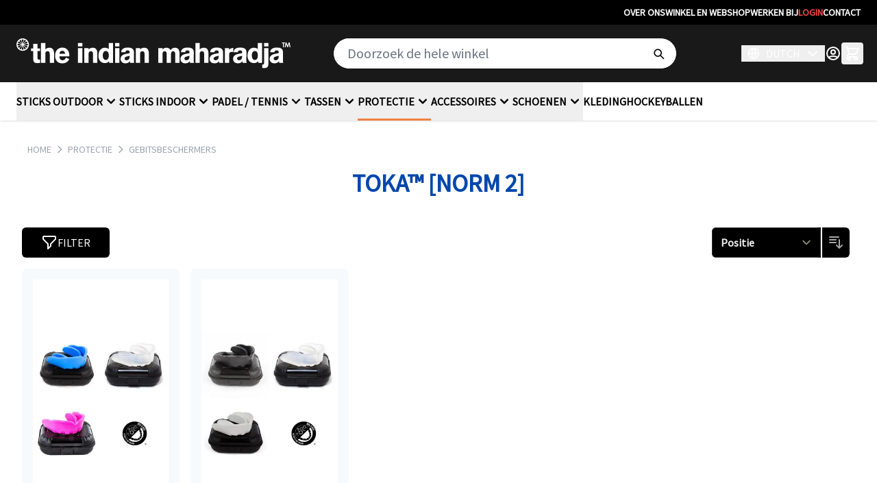

--- FILE ---
content_type: image/svg+xml
request_url: https://www.indianmaharadja.nl/static/version1764256001/frontend/MountainIT/indianmaharadja-hyva/nl_NL/images/footer-logo.svg
body_size: 4720
content:
<svg width="267" height="132" viewBox="0 0 267 132" fill="none" xmlns="http://www.w3.org/2000/svg">
<path d="M39.965 38.1708C40.3676 38.1708 41.0736 38.1182 42.0362 38.0189V44.0311C40.3209 44.3817 38.7573 44.5336 37.2929 44.5336C30.7351 44.5336 29.7258 41.6531 29.7258 34.4315V22.9621H25.8926V18.1593H29.7258V9.87427H37.4446V18.1593H42.0362V22.9621H37.4446V34.7353C37.4388 37.3119 37.8413 38.1708 39.965 38.1708Z" fill="white"/>
<path d="M43.6934 8.36108H51.3655V19.9824C53.2325 18.0133 55.6538 16.8974 58.886 16.8974C64.487 16.8974 67.06 20.5842 67.06 28.0162V44.0371H59.3353V28.4193C59.3353 24.8845 58.2267 23.2134 55.6013 23.2134C52.3224 23.2134 51.3655 24.8845 51.3655 28.4193V44.0312H43.6934V8.36108Z" fill="white"/>
<path d="M82.2879 39.3862C85.0126 39.3862 87.0838 37.7678 88.4957 34.5893L94.1959 37.4172C91.7746 42.3719 87.3813 44.9486 81.3311 44.9486C73.7114 44.9486 68.8164 39.7427 68.8164 31.3057C68.8164 22.413 74.1665 16.7046 81.7862 16.7046C89.4525 16.7046 94.3476 22.1092 94.3476 31.1538C94.3476 31.5569 94.295 32.0127 94.295 32.4684H76.4828C76.6344 37.0082 78.7056 39.3862 82.2879 39.3862ZM86.8271 27.765C86.4245 24.2301 84.5575 22.3604 81.6812 22.3604C78.8048 22.3604 76.9903 24.2301 76.5353 27.765H86.8271Z" fill="white"/>
<path d="M28.6582 47.6421H36.3771V53.7069H28.6582V47.6421ZM36.3829 83.3181H28.6582V56.7919H36.3771V83.3181H36.3829Z" fill="white"/>
<path d="M39.8604 56.7917H47.5325V59.2691C49.3995 57.3001 51.8208 56.1841 55.053 56.1841C60.654 56.1841 63.227 59.8709 63.227 67.3029V83.3238H55.5023V67.7119C55.5023 64.177 54.3937 62.506 51.7683 62.506C48.4894 62.506 47.5325 64.177 47.5325 67.7119V83.3238H39.8604V56.7917Z" fill="white"/>
<path d="M91.3186 83.3181H84.3057V80.5369C82.3862 82.6578 79.7666 83.6686 76.4351 83.6686C69.7256 83.6686 65.1807 78.7666 65.1807 70.5341C65.1807 61.6414 69.7198 56.1842 76.5343 56.1842C79.3581 56.1842 81.7327 56.9964 83.6464 58.7609V47.6421H91.3186V83.3181ZM72.9054 70.0784C72.9054 75.2843 75.0232 78.1122 78.3021 78.1122C81.5344 78.1122 83.6522 75.2784 83.6522 70.0784C83.6522 64.8724 81.5344 62.0445 78.3021 62.0445C75.0232 62.0445 72.9054 64.8724 72.9054 70.0784Z" fill="white"/>
<path d="M94.7959 47.6421H102.515V53.7069H94.7959V47.6421ZM102.515 83.3181H94.7959V56.7919H102.515V83.3181Z" fill="white"/>
<path d="M113.414 84.1768C108.064 84.1768 104.738 80.9399 104.738 76.2949C104.738 72.6081 106.757 69.7744 110.339 68.3604C113.064 67.2971 116.646 66.7946 120.934 65.8364V64.6737C120.934 62.097 119.925 60.9869 117.253 60.9869C114.628 60.9869 113.367 62.0502 113.315 64.3698H105.794C105.794 64.3172 105.794 64.3172 105.794 64.2705C105.794 59.0178 109.931 55.9329 117.352 55.9329C125.579 55.9329 128.653 58.6088 128.653 65.0768C128.653 65.1761 128.653 65.2755 128.653 65.3806L128.502 77.4577C128.502 77.8608 128.502 78.2698 128.502 78.6204C128.502 80.8932 128.653 82.4591 129.26 83.318H121.938C121.687 82.611 121.535 81.7521 121.535 80.7939C121.535 80.6945 121.535 80.5426 121.535 80.3907C119.517 82.9674 116.845 84.1768 113.414 84.1768ZM111.903 75.6873C111.903 77.5044 113.163 78.6671 115.281 78.6671C118.764 78.6671 120.934 76.2949 120.934 72.1466V70.6333C114.727 72.1991 111.903 72.6023 111.903 75.6873Z" fill="white"/>
<path d="M131.926 56.7917H139.598V59.2691C141.465 57.3001 143.886 56.1841 147.118 56.1841C152.719 56.1841 155.292 59.8709 155.292 67.3029V83.3238H147.574V67.7119C147.574 64.177 146.465 62.506 143.84 62.506C140.561 62.506 139.604 64.177 139.604 67.7119V83.3238H131.932V56.7917H131.926Z" fill="white"/>
<path d="M28.6582 96.0729H36.3304V98.5502C38.2966 96.5286 40.7703 95.4652 43.3958 95.4652C46.628 95.4652 48.9443 96.8792 50.4612 99.7071C52.7833 96.8792 55.4554 95.4652 58.5826 95.4652C64.1836 95.4652 66.704 99.152 66.704 106.584V122.605H59.0319V106.993C59.0319 103.458 57.97 101.787 55.2454 101.787C52.5732 101.787 51.5114 103.505 51.5114 106.993V122.605H43.8509V106.993C43.8509 103.458 42.789 101.787 40.0644 101.787C37.3922 101.787 36.3304 103.505 36.3304 106.993V122.605H28.6582V96.0729Z" fill="white"/>
<path d="M77.0419 123.458C71.6918 123.458 68.3662 120.221 68.3662 115.576C68.3662 111.889 70.3849 109.056 73.9672 107.642C76.6918 106.578 80.2741 106.076 84.5624 105.117V103.955C84.5624 101.378 83.553 100.268 80.8809 100.268C78.2554 100.268 76.9952 101.331 76.9427 103.651H69.4222C69.4222 103.598 69.4222 103.598 69.4222 103.552C69.4222 98.299 73.5588 95.214 80.9801 95.214C89.2065 95.214 92.2812 97.89 92.2812 104.358C92.2812 104.457 92.2812 104.557 92.2812 104.662L92.1295 116.739C92.1295 117.142 92.1295 117.551 92.1295 117.901C92.1295 120.174 92.2812 121.74 92.888 122.599H85.5717C85.3209 121.892 85.1692 121.033 85.1692 120.075C85.1692 119.976 85.1692 119.824 85.1692 119.672C83.1446 122.249 80.4725 123.458 77.0419 123.458ZM75.525 114.968C75.525 116.786 76.7852 117.948 78.9031 117.948C82.3862 117.948 84.5565 115.576 84.5565 111.428V109.914C78.3546 111.486 75.525 111.889 75.525 114.968Z" fill="white"/>
<path d="M95.0996 86.923H102.772V98.5443C104.639 96.5752 107.06 95.4593 110.292 95.4593C115.893 95.4593 118.466 99.1461 118.466 106.578V122.599H110.747V106.987C110.747 103.452 109.639 101.781 107.013 101.781C103.734 101.781 102.778 103.452 102.778 106.987V122.599H95.0996V86.923Z" fill="white"/>
<path d="M129.201 123.458C123.851 123.458 120.525 120.221 120.525 115.576C120.525 111.889 122.544 109.056 126.126 107.642C128.851 106.578 132.433 106.076 136.722 105.117V103.955C136.722 101.378 135.712 100.268 133.04 100.268C130.415 100.268 129.154 101.331 129.108 103.651H121.587C121.587 103.598 121.587 103.598 121.587 103.552C121.587 98.299 125.724 95.214 133.145 95.214C141.372 95.214 144.446 97.89 144.446 104.358C144.446 104.457 144.446 104.557 144.446 104.662L144.295 116.739C144.295 117.142 144.295 117.551 144.295 117.901C144.295 120.174 144.446 121.74 145.053 122.599H137.737C137.486 121.892 137.334 121.033 137.334 120.075C137.334 119.976 137.334 119.824 137.334 119.672C135.31 122.249 132.632 123.458 129.201 123.458ZM127.69 114.968C127.69 116.786 128.95 117.948 131.068 117.948C134.551 117.948 136.722 115.576 136.722 111.428V109.914C130.514 111.486 127.69 111.889 127.69 114.968Z" fill="white"/>
<path d="M147.714 96.0729H155.083V98.8015C157.656 96.8792 160.229 95.9736 162.749 95.8217V102.944C162.241 102.891 161.74 102.891 161.285 102.891C157.043 102.891 155.38 104.253 155.38 107.846V122.599H147.708V96.0729H147.714Z" fill="white"/>
<path d="M171.075 123.458C165.725 123.458 162.399 120.221 162.399 115.576C162.399 111.889 164.418 109.056 168 107.642C170.725 106.578 174.307 106.076 178.596 105.117V103.955C178.596 101.378 177.586 100.268 174.914 100.268C172.289 100.268 171.028 101.331 170.976 103.651H163.455C163.455 103.598 163.455 103.598 163.455 103.552C163.455 98.299 167.592 95.214 175.013 95.214C183.24 95.214 186.314 97.89 186.314 104.358C186.314 104.457 186.314 104.557 186.314 104.662L186.163 116.739C186.163 117.142 186.163 117.551 186.163 117.901C186.163 120.174 186.314 121.74 186.921 122.599H179.605C179.354 121.892 179.202 121.033 179.202 120.075C179.202 119.976 179.202 119.824 179.202 119.672C177.178 122.249 174.506 123.458 171.075 123.458ZM169.558 114.968C169.558 116.786 170.818 117.948 172.936 117.948C176.419 117.948 178.59 115.576 178.59 111.428V109.914C172.388 111.486 169.558 111.889 169.558 114.968Z" fill="white"/>
<path d="M214.36 122.599H207.347V119.818C205.427 121.939 202.808 122.95 199.476 122.95C192.767 122.95 188.222 118.047 188.222 109.815C188.222 100.922 192.761 95.4651 199.575 95.4651C202.399 95.4651 204.774 96.2773 206.687 98.0418V86.923H214.36V122.599ZM195.946 109.359C195.946 114.565 198.064 117.393 201.343 117.393C204.57 117.393 206.693 114.559 206.693 109.359C206.693 104.153 204.575 101.325 201.343 101.325C198.064 101.325 195.946 104.159 195.946 109.359Z" fill="white"/>
<path d="M225.556 123.207C225.556 129.476 223.788 132 217.837 132C217.131 132 215.97 131.901 214.406 131.801V125.737H215.112C217.784 125.737 217.837 124.527 217.837 121.238V96.0728H225.556V123.207ZM217.837 86.923H225.556V92.9878H217.837V86.923Z" fill="white"/>
<path d="M236.455 123.458C231.105 123.458 227.779 120.221 227.779 115.576C227.779 111.889 229.798 109.056 233.38 107.642C236.105 106.578 239.687 106.076 243.975 105.117V103.955C243.975 101.378 242.966 100.268 240.294 100.268C237.669 100.268 236.408 101.331 236.356 103.651H228.835C228.835 103.598 228.835 103.598 228.835 103.552C228.835 98.299 232.972 95.214 240.393 95.214C248.62 95.214 251.694 97.89 251.694 104.358C251.694 104.457 251.694 104.557 251.694 104.662L251.543 116.739C251.543 117.142 251.543 117.551 251.543 117.901C251.543 120.174 251.694 121.74 252.301 122.599H244.985C244.734 121.892 244.582 121.033 244.582 120.075C244.582 119.976 244.582 119.824 244.582 119.672C242.558 122.249 239.886 123.458 236.455 123.458ZM234.938 114.968C234.938 116.786 236.198 117.948 238.316 117.948C241.799 117.948 243.97 115.576 243.97 111.428V109.914C237.768 111.486 234.938 111.889 234.938 114.968Z" fill="white"/>
<path d="M250.843 88.1266H256.07V89.7275L254.326 89.7041V96.6103H252.558V89.7275L250.843 89.7041V88.1266ZM257.179 88.1266H258.923L260.429 92.2282L260.808 93.4318L260.901 94.355C260.901 94.022 260.93 93.7064 260.995 93.4085C261.059 93.1105 261.175 92.719 261.362 92.2282L262.873 88.1266L264.647 88.1324L266.012 96.6161L264.343 96.6103L263.62 92.1114L263.544 91.4979V90.9311L263.568 90.3644L263.258 91.4979L263.142 91.9478L263.06 92.1114L261.45 96.6161H260.37L258.748 92.1172L258.702 91.9536L258.562 91.5037L258.258 90.3702L258.282 90.7967L258.293 91.2233V91.5096L258.217 92.123L257.506 96.622H255.814L257.179 88.1266Z" fill="white"/>
<path fill-rule="evenodd" clip-rule="evenodd" d="M11.1495 0C4.98838 0 0 5.00142 0 11.1655C0 17.3297 4.98838 22.3311 11.1495 22.3311C17.3047 22.3311 22.2989 17.3297 22.2989 11.1655C22.2989 5.00142 17.3047 0 11.1495 0ZM19.2184 6.44458C19.2184 6.45042 19.2242 6.45627 19.2242 6.46211C19.2242 6.46795 19.23 6.4738 19.23 6.47964C19.4109 6.80099 19.8251 7.91112 18.4657 8.64731C17.1588 9.36013 15.8519 9.21406 12.4564 10.3651C15.1577 7.99876 15.6827 6.79515 16.9546 6.01806C18.279 5.21176 19.0258 6.12323 19.2184 6.44458ZM15.7761 3.03824C15.7819 3.04409 15.7878 3.04409 15.7936 3.04993C15.7994 3.04993 15.8053 3.05577 15.8053 3.05577C16.1262 3.24274 17.0363 3.99646 16.2253 5.31693C15.4494 6.58481 14.2475 7.1165 11.8787 9.81586C13.0398 6.41537 12.8939 5.10659 13.6057 3.80365C14.3525 2.44228 15.4552 2.85127 15.7761 3.03824ZM11.0911 1.80542C11.0969 1.80542 11.1028 1.80542 11.1086 1.80542C11.1144 1.80542 11.1203 1.80542 11.1261 1.80542C11.4995 1.81126 12.6606 2.00407 12.6255 3.55241C12.5905 5.04232 11.8087 6.09986 11.1144 9.62305C10.4143 6.09986 9.63836 5.03647 9.60335 3.55241C9.55668 2.00407 10.7177 1.81126 11.0911 1.80542ZM6.42946 3.09083C6.4353 3.08499 6.44113 3.08499 6.44696 3.07914C6.4528 3.0733 6.45863 3.0733 6.46447 3.0733C6.78536 2.89217 7.89388 2.47734 8.62901 3.8387C9.34081 5.14749 9.19495 6.45627 10.3501 9.85676C7.98723 7.1574 6.78536 6.62571 6.00939 5.35783C5.19841 4.03152 6.10857 3.2778 6.42946 3.09083ZM3.02803 6.53222C3.02803 6.52638 3.03387 6.52054 3.0397 6.5147C3.0397 6.50885 3.04553 6.50301 3.04553 6.50301C3.23807 6.18166 3.98487 5.27018 5.30343 6.07649C6.56949 6.85358 7.10041 8.05719 9.79589 10.4235C6.40029 9.26664 5.09339 9.41271 3.7865 8.69989C2.43293 7.9637 2.84717 6.85942 3.02803 6.53222ZM1.80282 11.2181C1.80282 11.2123 1.80282 11.2064 1.80282 11.2006C1.80282 11.1948 1.80282 11.1889 1.80282 11.1831C1.80865 10.8091 2.00118 9.64642 3.54729 9.68732C5.02922 9.72238 6.09107 10.5053 9.60919 11.2006C6.09107 11.9017 5.02922 12.6788 3.54729 12.7139C2.00118 12.7548 1.80865 11.5921 1.80282 11.2181ZM3.08637 15.8924C3.08054 15.8865 3.08054 15.8807 3.07471 15.8748C3.07471 15.869 3.06887 15.8631 3.06887 15.8573C2.88217 15.5301 2.47377 14.4258 3.83317 13.6838C5.14007 12.9768 6.44696 13.117 9.84256 11.9602C7.14709 14.3265 6.61616 15.5301 5.3501 16.3072C4.01987 17.1193 3.27307 16.2137 3.08637 15.8924ZM6.52281 19.2928C6.51698 19.287 6.51114 19.287 6.50531 19.2812C6.49947 19.2812 6.49364 19.2753 6.4878 19.2753C6.16691 19.0825 5.25675 18.3346 6.06773 17.0083C6.8437 15.7404 8.04558 15.2087 10.4143 12.5094C9.25912 15.9099 9.39915 17.2187 8.69319 18.5274C7.94639 19.8947 6.8437 19.4798 6.52281 19.2928ZM11.202 20.5198C11.1961 20.5198 11.1903 20.5198 11.1845 20.5198C11.1786 20.5198 11.1728 20.5198 11.167 20.5198C10.7936 20.514 9.63252 20.3212 9.67336 18.7728C9.7142 17.2888 10.4902 16.2254 11.1903 12.7022C11.8846 16.2254 12.6664 17.2888 12.7014 18.7728C12.7364 20.327 11.5754 20.5198 11.202 20.5198ZM15.8636 19.2403C15.8578 19.2461 15.8519 19.2461 15.8461 19.2519C15.8403 19.2519 15.8344 19.2578 15.8286 19.2578C15.5077 19.4389 14.3992 19.8538 13.6641 18.4924C12.9523 17.1836 13.0981 15.8748 11.9488 12.4743C14.3117 15.1795 15.5136 15.7054 16.2895 16.9791C17.0947 18.3054 16.1845 19.0533 15.8636 19.2403ZM19.265 15.7989C19.2592 15.8047 19.2592 15.8106 19.2592 15.8164C19.2592 15.8222 19.2534 15.8281 19.2475 15.8339C19.0608 16.1553 18.3082 17.0667 16.9896 16.2546C15.7236 15.4775 15.1927 14.2739 12.4972 11.9017C15.8928 13.0586 17.1997 12.9184 18.5066 13.6312C19.8601 14.3732 19.4517 15.4775 19.265 15.7989ZM20.4903 11.1539C20.4844 11.5278 20.2919 12.6905 18.7458 12.6496C17.258 12.6087 16.202 11.8316 12.6839 11.1305C16.202 10.4352 17.2639 9.65811 18.7516 9.61721C20.2977 9.58215 20.4961 10.7449 20.4961 11.1188C20.4961 11.1246 20.4961 11.1305 20.4961 11.1363C20.4903 11.1422 20.4903 11.148 20.4903 11.1539Z" fill="white"/>
</svg>


--- FILE ---
content_type: text/plain
request_url: https://www.google-analytics.com/j/collect?v=1&_v=j102&a=478794655&t=pageview&_s=1&dl=https%3A%2F%2Fwww.indianmaharadja.nl%2Fthe-indian-maharadja-protection%2Findianmaharadja-mouthguards%2Findianmaharadja-makura-toka.html&ul=en-us%40posix&dt=TOKA%E2%84%A2%20%5BNORM%202%5D%20-%20GEBITSBESCHERMERS%20-%20PROTECTIE&sr=1280x720&vp=1280x720&_u=IEBAAEABAAAAACAAI~&jid=580329750&gjid=896297494&cid=1748157922.1769131137&tid=UA-106409014-1&_gid=997016062.1769131137&_r=1&_slc=1&z=446154477
body_size: -452
content:
2,cG-4NSE5H2PTQ

--- FILE ---
content_type: image/svg+xml
request_url: https://www.indianmaharadja.nl/static/version1764256001/frontend/MountainIT/indianmaharadja-hyva/nl_NL/images/logoindian.svg
body_size: 4532
content:
<svg width="245" height="27" viewBox="0 0 245 27" fill="none" xmlns="http://www.w3.org/2000/svg">
<path d="M20.0889 19.0388C20.2916 19.0388 20.6441 19.0141 21.1234 18.9628V21.9738C20.2652 22.1504 19.4827 22.2263 18.7513 22.2263C15.4699 22.2263 14.9641 20.7853 14.9641 17.1669V11.424H13.0449V9.02054H14.9641V4.87231H18.8271V9.02054H21.1234V11.424H18.8271V17.3187C18.8271 18.6079 19.028 19.0388 20.0889 19.0388Z" fill="white"/>
<path d="M21.9561 4.11292H25.7944V9.93173C26.7284 8.94633 27.9392 8.38829 29.5552 8.38829C32.3573 8.38829 33.6456 10.2355 33.6456 13.9546V21.9738H29.7826V14.1559C29.7826 12.3846 29.2274 11.5493 27.9145 11.5493C26.2738 11.5493 25.7944 12.3846 25.7944 14.1559V21.972H21.9561V4.11292Z" fill="white"/>
<path d="M41.2636 19.6463C42.6276 19.6463 43.6621 18.8375 44.3688 17.2428L47.222 18.6591C46.0095 21.1385 43.8136 22.4276 40.7842 22.4276C36.9723 22.4276 34.5244 19.8229 34.5244 15.5969C34.5244 11.145 37.1996 8.28589 41.0133 8.28589C44.8499 8.28589 47.2995 10.9931 47.2995 15.521C47.2995 15.7241 47.2749 15.9519 47.2749 16.1779H38.3628C38.4368 18.456 39.4713 19.6463 41.2636 19.6463ZM43.5352 13.8274C43.3343 12.0562 42.3985 11.122 40.9604 11.122C39.5224 11.122 38.613 12.058 38.3857 13.8274H43.5352Z" fill="white"/>
<path d="M55.043 4.11292H58.906V7.14859H55.043V4.11292ZM58.906 21.9738H55.043V8.6938H58.906V21.9738Z" fill="white"/>
<path d="M60.6475 8.69211H64.4858V9.93004C65.4198 8.94464 66.6306 8.3866 68.2466 8.3866C71.0487 8.3866 72.337 10.2338 72.337 13.9529V21.9721H68.474V14.156C68.474 12.3847 67.9188 11.5494 66.6059 11.5494C64.9652 11.5494 64.4858 12.3847 64.4858 14.156V21.9721H60.6475V8.69211Z" fill="white"/>
<path d="M86.3948 21.9738H82.886V20.5822C81.9273 21.6453 80.6144 22.1504 78.9472 22.1504C75.59 22.1504 73.3184 19.6974 73.3184 15.5739C73.3184 11.122 75.59 8.39005 78.9983 8.39005C80.4117 8.39005 81.5995 8.79445 82.5582 9.68096V4.11292H86.3948V21.9738ZM77.1796 15.3461C77.1796 17.9509 78.2405 19.369 79.8813 19.369C81.4973 19.369 82.5565 17.9509 82.5565 15.3461C82.5565 12.7414 81.4956 11.3233 79.8813 11.3233C78.2405 11.3233 77.1796 12.7396 77.1796 15.3461Z" fill="white"/>
<path d="M88.1328 4.11292H91.9958V7.14859H88.1328V4.11292ZM91.9958 21.9738H88.1328V8.6938H91.9958V21.9738Z" fill="white"/>
<path d="M97.4449 22.4029C94.7697 22.4029 93.1025 20.7835 93.1025 18.456C93.1025 16.6088 94.1124 15.1925 95.9046 14.4843C97.2687 13.9528 99.061 13.7002 101.206 13.2199V12.6371C101.206 11.348 100.7 10.79 99.3623 10.79C98.0494 10.79 97.4185 11.3215 97.3938 12.4853H93.6312C93.6312 12.4605 93.6312 12.4605 93.6312 12.4341C93.6312 9.80455 95.702 8.26111 99.4134 8.26111C103.528 8.26111 105.069 9.60147 105.069 12.8402C105.069 12.8914 105.069 12.9409 105.069 12.9921L104.993 19.0387C104.993 19.2418 104.993 19.4431 104.993 19.6215C104.993 20.7605 105.069 21.5446 105.372 21.9737H101.712C101.586 21.6188 101.511 21.1896 101.511 20.7093C101.511 20.6581 101.511 20.5822 101.511 20.5062C100.501 21.7971 99.1614 22.4029 97.4449 22.4029ZM96.6889 18.154C96.6889 19.0634 97.3198 19.6462 98.3807 19.6462C100.122 19.6462 101.207 18.4577 101.207 16.3827V15.6234C98.1023 16.4074 96.6889 16.6105 96.6889 18.154Z" fill="white"/>
<path d="M106.709 8.69211H110.547V9.93004C111.481 8.94464 112.692 8.3866 114.308 8.3866C117.11 8.3866 118.399 10.2338 118.399 13.9529V21.9721H114.535V14.156C114.535 12.3847 113.98 11.5494 112.667 11.5494C111.027 11.5494 110.547 12.3847 110.547 14.156V21.9721H106.709V8.69211Z" fill="white"/>
<path d="M126.749 8.69211H130.587V9.93004C131.572 8.91815 132.808 8.3866 134.121 8.3866C135.737 8.3866 136.898 9.09474 137.654 10.511C138.815 9.09474 140.153 8.3866 141.718 8.3866C144.52 8.3866 145.782 10.2338 145.782 13.9529V21.9721H141.944V14.156C141.944 12.3847 141.413 11.5494 140.051 11.5494C138.713 11.5494 138.183 12.4094 138.183 14.156V21.9721H134.346V14.156C134.346 12.3847 133.816 11.5494 132.453 11.5494C131.116 11.5494 130.585 12.4094 130.585 14.156V21.9721H126.747V8.69211H126.749Z" fill="white"/>
<path d="M150.954 22.4029C148.278 22.4029 146.611 20.7835 146.611 18.456C146.611 16.6088 147.621 15.1925 149.413 14.4843C150.776 13.9528 152.57 13.7002 154.715 13.2199V12.6371C154.715 11.348 154.209 10.79 152.871 10.79C151.558 10.79 150.927 11.3215 150.903 12.4853H147.14C147.14 12.4605 147.14 12.4605 147.14 12.4341C147.14 9.80455 149.211 8.26111 152.922 8.26111C157.037 8.26111 158.578 9.60147 158.578 12.8402C158.578 12.8914 158.578 12.9409 158.578 12.9921L158.502 19.0387C158.502 19.2418 158.502 19.4431 158.502 19.6215C158.502 20.7605 158.578 21.5446 158.881 21.9737H155.22C155.093 21.6188 155.019 21.1896 155.019 20.7093C155.019 20.6581 155.019 20.5822 155.019 20.5062C154.01 21.7971 152.672 22.4029 150.954 22.4029ZM150.198 18.154C150.198 19.0634 150.829 19.6462 151.89 19.6462C153.631 19.6462 154.716 18.4577 154.716 16.3827V15.6234C151.611 16.4074 150.198 16.6105 150.198 18.154Z" fill="white"/>
<path d="M159.99 4.11292H163.829V9.93173C164.763 8.94633 165.973 8.38829 167.589 8.38829C170.391 8.38829 171.68 10.2355 171.68 13.9546V21.9738H167.817V14.1559C167.817 12.3846 167.262 11.5493 165.949 11.5493C164.308 11.5493 163.829 12.3846 163.829 14.1559V21.972H159.99V4.11292Z" fill="white"/>
<path d="M177.052 22.4029C174.377 22.4029 172.71 20.7835 172.71 18.456C172.71 16.6088 173.72 15.1925 175.512 14.4843C176.874 13.9528 178.668 13.7002 180.813 13.2199V12.6371C180.813 11.348 180.307 10.79 178.97 10.79C177.657 10.79 177.026 11.3215 177.001 12.4853H173.24C173.24 12.4605 173.24 12.4605 173.24 12.4341C173.24 9.80455 175.311 8.26111 179.023 8.26111C183.138 8.26111 184.678 9.60147 184.678 12.8402C184.678 12.8914 184.678 12.9409 184.678 12.9921L184.602 19.0387C184.602 19.2418 184.602 19.4431 184.602 19.6215C184.602 20.7605 184.678 21.5446 184.981 21.9737H181.321C181.196 21.6188 181.12 21.1896 181.12 20.7093C181.12 20.6581 181.12 20.5822 181.12 20.5062C180.106 21.7971 178.769 22.4029 177.052 22.4029ZM176.295 18.154C176.295 19.0634 176.925 19.6462 177.986 19.6462C179.728 19.6462 180.813 18.4577 180.813 16.3827V15.6234C177.71 16.4074 176.295 16.6105 176.295 18.154Z" fill="white"/>
<path d="M186.315 8.69209H190.002V10.0572C191.29 9.09649 192.577 8.64088 193.839 8.56494V12.1322C193.587 12.1074 193.333 12.1074 193.107 12.1074C190.987 12.1074 190.154 12.7909 190.154 14.5868V21.9738H186.317V8.69209H186.315Z" fill="white"/>
<path d="M198.001 22.4029C195.325 22.4029 193.658 20.7835 193.658 18.456C193.658 16.6088 194.668 15.1925 196.46 14.4843C197.824 13.9528 199.617 13.7002 201.761 13.2199V12.6371C201.761 11.348 201.256 10.79 199.918 10.79C198.605 10.79 197.974 11.3215 197.949 12.4853H194.187C194.187 12.4605 194.187 12.4605 194.187 12.4341C194.187 9.80455 196.258 8.26111 199.969 8.26111C204.084 8.26111 205.624 9.60147 205.624 12.8402C205.624 12.8914 205.624 12.9409 205.624 12.9921L205.549 19.0387C205.549 19.2418 205.549 19.4431 205.549 19.6215C205.549 20.7605 205.624 21.5446 205.928 21.9737H202.267C202.142 21.6188 202.066 21.1896 202.066 20.7093C202.066 20.6581 202.066 20.5822 202.066 20.5062C201.055 21.7971 199.717 22.4029 198.001 22.4029ZM197.243 18.154C197.243 19.0634 197.874 19.6462 198.935 19.6462C200.676 19.6462 201.761 18.4577 201.761 16.3827V15.6234C198.656 16.4074 197.243 16.6105 197.243 18.154Z" fill="white"/>
<path d="M219.659 21.9738H216.15V20.5822C215.191 21.6453 213.878 22.1504 212.211 22.1504C208.854 22.1504 206.582 19.6974 206.582 15.5739C206.582 11.122 208.854 8.39005 212.262 8.39005C213.675 8.39005 214.863 8.79445 215.822 9.68096V4.11292H219.66V21.9738H219.659ZM210.445 15.3461C210.445 17.9509 211.506 19.369 213.147 19.369C214.763 19.369 215.822 17.9509 215.822 15.3461C215.822 12.7414 214.761 11.3233 213.147 11.3233C211.504 11.3233 210.445 12.7396 210.445 15.3461Z" fill="white"/>
<path d="M225.261 22.2775C225.261 25.4138 224.378 26.68 221.398 26.68C221.046 26.68 220.464 26.6288 219.682 26.5794V23.5437H220.036C221.373 23.5437 221.398 22.9362 221.398 21.2921V8.69203H225.261V22.2775ZM221.398 4.11292H225.261V7.14859H221.398V4.11292Z" fill="white"/>
<path d="M230.713 22.4029C228.038 22.4029 226.371 20.7835 226.371 18.456C226.371 16.6088 227.381 15.1925 229.173 14.4843C230.537 13.9528 232.33 13.7002 234.474 13.2199V12.6371C234.474 11.348 233.968 10.79 232.631 10.79C231.318 10.79 230.687 11.3215 230.662 12.4853H226.9C226.9 12.4605 226.9 12.4605 226.9 12.4341C226.9 9.80455 228.971 8.26111 232.682 8.26111C236.797 8.26111 238.337 9.60147 238.337 12.8402C238.337 12.8914 238.337 12.9409 238.337 12.9921L238.262 19.0387C238.262 19.2418 238.262 19.4431 238.262 19.6215C238.262 20.7605 238.337 21.5446 238.64 21.9737H234.98C234.855 21.6188 234.779 21.1896 234.779 20.7093C234.779 20.6581 234.779 20.5822 234.779 20.5062C233.768 21.7971 232.43 22.4029 230.713 22.4029ZM229.957 18.154C229.957 19.0634 230.588 19.6462 231.649 19.6462C233.39 19.6462 234.476 18.4577 234.476 16.3827V15.6234C231.371 16.4074 229.957 16.6105 229.957 18.154Z" fill="white"/>
<path d="M237.372 3.70849H239.985V4.51023L239.113 4.49787V7.9556H238.23V4.51023L237.37 4.49787V3.70849H237.372ZM240.539 3.70849L241.411 3.70672L242.164 5.76052L242.352 6.36095L242.4 6.82186C242.4 6.65586 242.414 6.49869 242.446 6.34859C242.476 6.19848 242.537 6.00246 242.629 5.75699L243.387 3.70496L244.273 3.70672L244.957 7.95384L244.122 7.95207L243.76 5.70048L243.722 5.39321V5.11065L243.734 4.8281L243.581 5.39497L243.522 5.61925L243.48 5.70048L242.675 7.9556H242.134L241.321 5.70225L241.298 5.61925L241.228 5.39497L241.075 4.8281L241.087 5.04178L241.092 5.2537V5.39674L241.055 5.70225L240.697 7.9556H239.85L240.539 3.70849Z" fill="white"/>
<path fill-rule="evenodd" clip-rule="evenodd" d="M5.57777 0C2.49722 0 0 2.50235 0 5.58924C0 8.67612 2.49722 11.1785 5.57777 11.1785C8.65832 11.1785 11.1555 8.67612 11.1555 5.58924C11.1555 2.50235 8.65832 0 5.57777 0ZM9.6135 3.2264C9.61526 3.22993 9.61703 3.23169 9.61703 3.23522C9.61879 3.23699 9.62055 3.24052 9.62055 3.24229C9.71219 3.40476 9.91838 3.9575 9.23813 4.32835C8.5843 4.68507 7.93048 4.6109 6.23159 5.18837C7.58154 4.00518 7.84765 3.40122 8.48209 3.01271C9.14472 2.61008 9.5201 3.06393 9.6135 3.2264ZM7.89523 1.52048C7.89699 1.52225 7.90052 1.52402 7.90404 1.52578C7.90581 1.52755 7.90933 1.52931 7.91109 1.52931C8.07146 1.62468 8.52614 2.00082 8.12081 2.66306C7.7331 3.29703 7.13038 3.56369 5.9461 4.91465C6.5259 3.21227 6.45365 2.5571 6.80964 1.9037C7.17973 1.22204 7.7331 1.42866 7.89523 1.52048ZM5.54957 0.904168C5.5531 0.904168 5.55662 0.904168 5.55838 0.904168C5.56191 0.904168 5.56543 0.904168 5.5672 0.904168C5.754 0.905934 6.33557 1.00306 6.31618 1.77831C6.2968 2.52355 5.90733 3.0551 5.55838 4.81928C5.20944 3.0551 4.81997 2.52355 4.80234 1.77831C4.7812 1.00306 5.36277 0.905934 5.54957 0.904168ZM3.21625 1.54697C3.21801 1.54521 3.22154 1.54344 3.2233 1.54168C3.22682 1.53991 3.22859 1.53814 3.23035 1.53814C3.39248 1.44632 3.94409 1.2397 4.31418 1.92136C4.67017 2.57476 4.59792 3.23169 5.17596 4.93407C3.99344 3.58135 3.39072 3.31646 3.00301 2.68072C2.6012 2.01672 3.05588 1.64057 3.21625 1.54697ZM1.5156 3.27054C1.51736 3.26701 1.51913 3.26525 1.52089 3.26171C1.52265 3.25995 1.52441 3.25642 1.52441 3.25465C1.61958 3.09395 1.99319 2.63833 2.65407 3.04274C3.2885 3.43125 3.55285 4.0352 4.9028 5.22016C3.20391 4.64092 2.55009 4.71333 1.89627 4.3566C1.21777 3.98575 1.42396 3.43301 1.5156 3.27054ZM0.902312 5.61573C0.902312 5.61396 0.902312 5.61043 0.902312 5.6069C0.902312 5.60337 0.902312 5.59984 0.902312 5.59807C0.904074 5.41088 1.001 4.82988 1.77643 4.84931C2.51837 4.86873 3.04883 5.25901 4.80939 5.60866C3.04883 5.95832 2.51837 6.3486 1.77643 6.36626C1.001 6.38568 0.904074 5.80292 0.902312 5.61573ZM1.54204 7.95562C1.54028 7.95208 1.54028 7.94855 1.53675 7.94679C1.53499 7.94502 1.53323 7.94149 1.53323 7.93972C1.44158 7.77725 1.23539 7.22451 1.91565 6.8519C2.56771 6.49694 3.2233 6.56934 4.92218 5.99011C3.57224 7.17506 3.30613 7.77902 2.67345 8.16576C2.01258 8.57193 1.6372 8.11632 1.54204 7.95562ZM3.26207 9.65976C3.26031 9.65799 3.25678 9.65623 3.25502 9.65446C3.25326 9.6527 3.24973 9.6527 3.24797 9.65093C3.0876 9.55557 2.63292 9.17942 3.03825 8.51719C3.42597 7.88321 4.02868 7.61832 5.21121 6.2656C4.63316 7.96798 4.70365 8.62315 4.34943 9.27831C3.97758 9.95821 3.4242 9.75159 3.26207 9.65976ZM5.6042 10.2743C5.60068 10.2743 5.59716 10.2743 5.59539 10.2743C5.59363 10.2743 5.59011 10.2743 5.58658 10.2743C5.39977 10.2725 4.81821 10.1754 4.83935 9.3984C4.85874 8.65493 5.24821 8.12338 5.59892 6.35919C5.9461 8.12338 6.33557 8.65493 6.35496 9.40016C6.37082 10.1754 5.78925 10.2725 5.6042 10.2743ZM7.93576 9.63327C7.934 9.63504 7.93048 9.6368 7.92872 9.63857C7.92695 9.63857 7.92343 9.6421 7.92167 9.6421C7.75953 9.73393 7.20792 9.94055 6.83783 9.25889C6.48361 8.60372 6.55586 7.94855 5.97958 6.24617C7.16034 7.59889 7.76482 7.86555 8.15077 8.5013C8.55258 9.16353 8.0979 9.53791 7.93576 9.63327ZM9.63817 7.9097C9.63641 7.91147 9.63465 7.915 9.63465 7.91676C9.63289 7.91853 9.63112 7.92206 9.62936 7.92383C9.5342 8.08453 9.15882 8.54015 8.49795 8.13398C7.86351 7.74547 7.60092 7.14151 6.25098 5.95479C7.94986 6.53402 8.60369 6.46339 9.25751 6.82011C9.93777 7.19449 9.73158 7.74723 9.63817 7.9097ZM10.2515 5.58218C10.2497 5.76937 10.151 6.35213 9.37735 6.33094C8.63365 6.31151 8.10495 5.92124 6.34438 5.56981C8.10495 5.22192 8.63541 4.83165 9.37911 4.81399C10.1528 4.79456 10.2515 5.37733 10.2515 5.56452C10.2515 5.56628 10.2515 5.56981 10.2515 5.57335C10.2515 5.57688 10.2515 5.58041 10.2515 5.58218Z" fill="white"/>
</svg>
